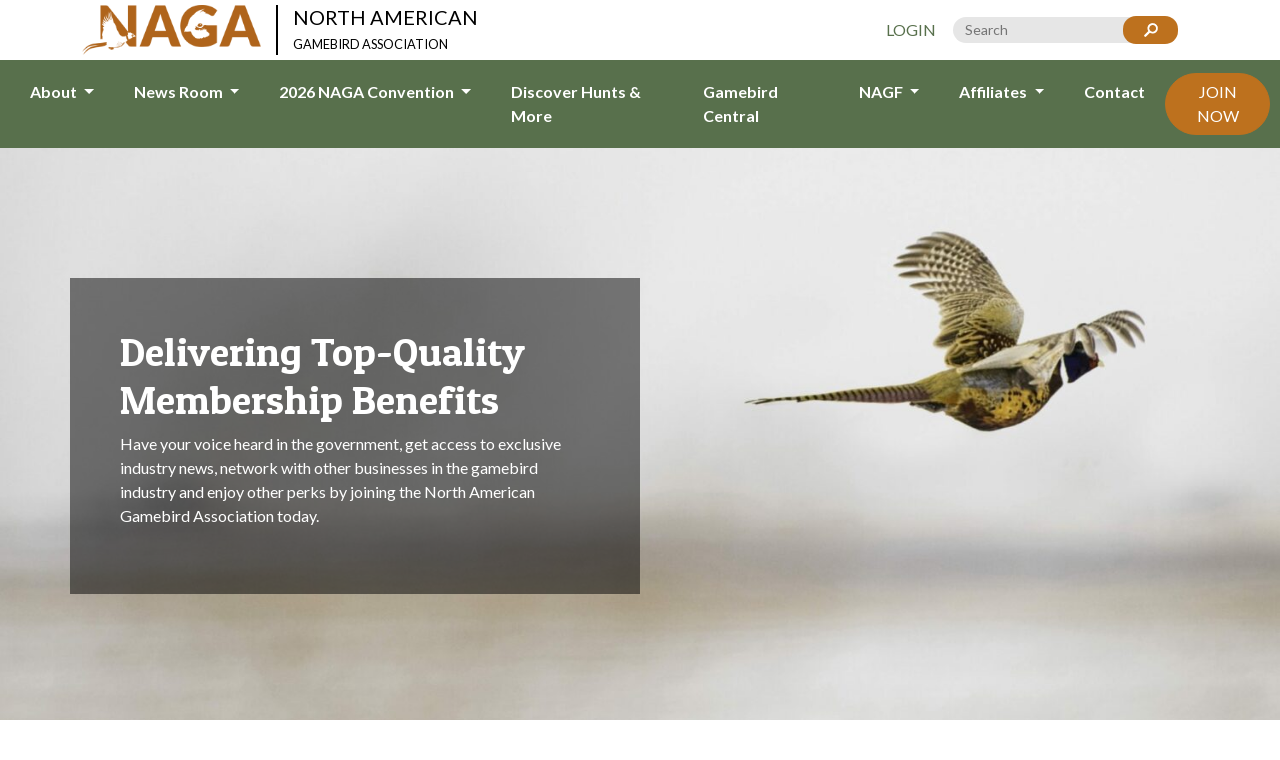

--- FILE ---
content_type: text/html; charset=UTF-8
request_url: https://northamericangamebird.com/?business-types=npip-certified
body_size: 5321
content:

<!doctype html>
<html lang="en">
	<head>
		<meta charset="utf-8">
		<meta name="viewport" content="width=device-width, initial-scale=1">
		<meta content="en_US" property="og:locale">

			
					
							<!-- 
					Google Analytics 
				-->
				<!-- Google tag (gtag.js) -->
<script async src="https://www.googletagmanager.com/gtag/js?id=G-XE7D1CP5WD"></script>
<script>
  window.dataLayer = window.dataLayer || [];
  function gtag(){dataLayer.push(arguments);}
  gtag('js', new Date());

  gtag('config', 'G-XE7D1CP5WD');
</script>
						
				
				<link rel="icon" type="image/svg" href="/assets/images/naga-favicon.png">
		
				<title> Home -  North American Gamebird Association</title>
		<meta name="description" content="The North American Gamebird Association monitors and influences legislation that positively impacts businesses within the industry. Join today!">
		<meta name="author" content="North American Gamebird Association">
		
					<link rel="canonical" href="https://northamericangamebird.com/?business-types=npip-certified">
				
				
				<meta name="twitter:card" content="website">
		<meta name="twitter:title" content="Home">
		<meta name="twitter:description" content="The North American Gamebird Association monitors and influences legislation that positively impacts businesses within the industry. Join today!">
		<meta name="twitter:image:src" content="">
		
				<meta property="og:title" content="Home" />
		<meta property="og:type" content="website" />
		<meta property="og:url" content="https://northamericangamebird.com/" />
		<meta property="og:image" content="" />
		<meta property="og:description" content="The North American Gamebird Association monitors and influences legislation that positively impacts businesses within the industry. Join today!" /> 
		<meta property="og:site_name" content="North American Gamebird Association" />
		
				<link rel="stylesheet" href="https://kit.fontawesome.com/acfc247bd9.css" crossorigin="anonymous">
		
				<link rel="stylesheet" type="text/css" href="//cdn.jsdelivr.net/npm/slick-carousel@1.8.1/slick/slick.css"/>
		
				<link rel="preconnect" href="https://fonts.googleapis.com">
		<link rel="preconnect" href="https://fonts.gstatic.com" crossorigin>
		<link href="https://fonts.googleapis.com/css2?family=Lato:ital,wght@0,400;0,700;1,400;1,700&family=Patua+One&display=swap" rel="stylesheet">		
		
						<style>
			.standard-text-block img {
			  max-width: 100%;
			  height: auto;
			  display: block;
			}
		</style>
		    	<link href="/assets/css/main.css?v=1746545809" rel="stylesheet"></head>
	<body>
		
											
		
		<div class="top-heading">
	<div class="container">
		<div class="row gx-0 justify-content-center">
			<div class="col-12 col-lg-4 d-flex justify-content-center justify-content-lg-start">
				<a class="navbar-brand d-flex" href="/">
											<img 
							id="header-logo"
							src="https://s3.us-west-2.amazonaws.com/naga-2023/_medium/Orange-no-tagline-1.png" 
							alt="North American Gamebird Association"
						>
						<div class="bar"></div>
						<h5 class="mb-0 text-black secondary-font">
						NORTH AMERICAN<br>
						<span class="fs-6">GAMEBIRD ASSOCIATION</span>
						</h5>
									</a>
			</div>
			<div class="col-12 col-lg-8 mt-3 mt-lg-0 d-flex justify-content-center justify-content-lg-end align-items-center">
								<a href="/account/login" 
				   class="me-3 text-uppercase text-decoration-none
				   	      				   ">
				   Login
			    </a>
								<form action="https://northamericangamebird.com/search" class="search d-flex">
			  		<input type="search" name="q" placeholder="Search" value="">
			  		<input type="submit" value="Go" class="submit">
				</form>
			</div>
		</div>
	</div>
</div>

<header>
	<nav class="navbar d-flex justify-content-center navbar-expand-xl p-0 m-0 w-100">
			<button 
				class="navbar-toggler border-white" 
				type="button" 
				data-bs-toggle="collapse" 
				data-bs-target="#main-navbar" 
				aria-controls="navbarSupportedContent" 
				aria-expanded="false" 
				aria-label="Toggle navigation"
			>
				<i class="fa-solid fa-bars"></i>
			</button>
			<div 
				class="collapse navbar-collapse justify-content-center" 
				id="main-navbar"
			>
				<ul 
					class="navbar-nav mb-2 mb-lg-0"
				>
																		<li class="nav-item dropdown">
								<a 
									class="
										nav-link 
										dropdown-toggle
																			" 
									href="#" 
									role="button" 
									data-bs-toggle="dropdown" 
									aria-expanded="false"
								>
									About
								</a>
								<ul 
									class="dropdown-menu p-0 m-0" 
									aria-labelledby="navbarDropdown"
								>
																			<li>
											<a 
												class="
													dropdown-item
																									" 
												
																									href="https://northamericangamebird.com/about"
																							>
												Overview
											</a>
										</li>
																			<li>
											<a 
												class="
													dropdown-item
																									" 
												
																									href="https://northamericangamebird.com/about/history"
																							>
												History
											</a>
										</li>
																			<li>
											<a 
												class="
													dropdown-item
																									" 
												
																									href="https://northamericangamebird.com/about/code-of-ethics"
																							>
												Code of Ethics
											</a>
										</li>
																			<li>
											<a 
												class="
													dropdown-item
																									" 
												
																									href="https://northamericangamebird.com/about/committees"
																							>
												Committees
											</a>
										</li>
																			<li>
											<a 
												class="
													dropdown-item
																									" 
												
																									href="https://northamericangamebird.com/about/board-of-directors"
																							>
												Board of Directors
											</a>
										</li>
																			<li>
											<a 
												class="
													dropdown-item
																									" 
												
																									href="https://northamericangamebird.com/about/membership-benefits"
																							>
												Membership Benefits
											</a>
										</li>
																	</ul>
							</li>
																								<li class="nav-item dropdown">
								<a 
									class="
										nav-link 
										dropdown-toggle
																			" 
									href="#" 
									role="button" 
									data-bs-toggle="dropdown" 
									aria-expanded="false"
								>
									News Room
								</a>
								<ul 
									class="dropdown-menu p-0 m-0" 
									aria-labelledby="navbarDropdown"
								>
																			<li>
											<a 
												class="
													dropdown-item
																									" 
												
																									href="https://northamericangamebird.com/news-room/news-room"
																							>
												News
											</a>
										</li>
																			<li>
											<a 
												class="
													dropdown-item
																									" 
												
																									href="https://northamericangamebird.com/news-room/avian-influenza-news"
																							>
												Avian Influenza News
											</a>
										</li>
																			<li>
											<a 
												class="
													dropdown-item
																									" 
												
																									href="https://northamericangamebird.com/news-room/naga-news-magazine"
																							>
												NAGA News Magazine
											</a>
										</li>
																	</ul>
							</li>
																								<li class="nav-item dropdown">
								<a 
									class="
										nav-link 
										dropdown-toggle
																			" 
									href="#" 
									role="button" 
									data-bs-toggle="dropdown" 
									aria-expanded="false"
								>
									2026 NAGA Convention
								</a>
								<ul 
									class="dropdown-menu p-0 m-0" 
									aria-labelledby="navbarDropdown"
								>
																			<li>
											<a 
												class="
													dropdown-item
																									" 
												
																									href="https://northamericangamebird.com/2026-convention/2026-convention-agenda"
																							>
												2026 Convention Agenda
											</a>
										</li>
																			<li>
											<a 
												class="
													dropdown-item
																									" 
												
																									href="https://northamericangamebird.com/2026-convention/2026-convention-hotel-info"
																							>
												2026 Convention Hotel Info
											</a>
										</li>
																			<li>
											<a 
												class="
													dropdown-item
																									" 
												
																									href="https://northamericangamebird.com/tickets/convention-registration"
																																				>
												2026 Convention Attendee Registration
											</a>
										</li>
																			<li>
											<a 
												class="
													dropdown-item
																									" 
												
																									href="https://northamericangamebird.com/tickets/convention-vendor-registration"
																																				>
												2026 Convention Vendor Registration
											</a>
										</li>
																	</ul>
							</li>
																								<li class="nav-item">
								<a 
									class="
										nav-link
																			"
									 
																			href="https://northamericangamebird.com/discover-hunts-more"
																	>
									Discover Hunts &amp; More
								</a>
							</li>
																								<li class="nav-item">
								<a 
									class="
										nav-link
																			"
									 
																			href="https://northamericangamebird.com/gamebird-central"
																	>
									Gamebird Central
								</a>
							</li>
																								<li class="nav-item dropdown">
								<a 
									class="
										nav-link 
										dropdown-toggle
																			" 
									href="#" 
									role="button" 
									data-bs-toggle="dropdown" 
									aria-expanded="false"
								>
									NAGF
								</a>
								<ul 
									class="dropdown-menu p-0 m-0" 
									aria-labelledby="navbarDropdown"
								>
																			<li>
											<a 
												class="
													dropdown-item
																									" 
												
																									href="https://northamericangamebird.com/nagf"
																							>
												North American Gamebird Foundation
											</a>
										</li>
																			<li>
											<a 
												class="
													dropdown-item
																									" 
												
																									href="https://northamericangamebird.com/nagf/john-mullin-memorial-scholarship"
																							>
												John Mullin Memorial Scholarship
											</a>
										</li>
																	</ul>
							</li>
																								<li class="nav-item dropdown">
								<a 
									class="
										nav-link 
										dropdown-toggle
																			" 
									href="#" 
									role="button" 
									data-bs-toggle="dropdown" 
									aria-expanded="false"
								>
									Affiliates
								</a>
								<ul 
									class="dropdown-menu p-0 m-0" 
									aria-labelledby="navbarDropdown"
								>
																			<li>
											<a 
												class="
													dropdown-item
																									" 
												
																									href="https://northamericangamebird.com/affiliates/affiliate-news"
																							>
												Affiliate News
											</a>
										</li>
																			<li>
											<a 
												class="
													dropdown-item
																									" 
												
																									href="https://northamericangamebird.com/pa-short-course-registration"
																							>
												Pennsylvania Short Course Registration
											</a>
										</li>
																	</ul>
							</li>
																								<li class="nav-item">
								<a 
									class="
										nav-link
																			"
									 
																			href="https://northamericangamebird.com/contact"
																	>
									Contact
								</a>
							</li>
																<li class="nav-item mt-3 mt-xl-0 d-flex justify-content-center justify-content-xl-end align-items-center">
					<a 
	class="
		btn btn-secondary rounded-5 ps-3 pe-3 text-uppercase
	"
	href="/join-now"
	>
			Join Now
	</a>
					</li>
				</ul>
			</div>
		</div>
	</nav>
</header>		
		        			<div class="single-item">
	<div 
		class="home-slider"
			
			style="background-image: url('https://s3.us-west-2.amazonaws.com/naga-2023/Home/_large/1405/USED-pheasant_blur-2-scaled-e1653489419368.webp')"
			>
			<div class="h-100 container">
				<div class="
							h-100 row 
							justify-content-center 
							align-items-center 
							justify-content-md-start
						"
				>
					<div class="col-10 col-sm-10 col-md-8 col-lg-6 home-box">
						<h1 class="text-white">
							Delivering Top-Quality Membership Benefits
						</h1>
						<p class="text-white">
							Have your voice heard in the government, get access to exclusive industry news, network with other businesses in the gamebird industry and enjoy other perks by joining the North American Gamebird Association today.
						</p>
											</div>
				</div>
			</div>
	</div>
	<div 
		class="home-slider"
			
			style="background-image: url('https://s3.us-west-2.amazonaws.com/naga-2023/Home/_large/1405/USED-pheasant_blur-2-scaled-e1653489419368.webp')"
			>
			<div class="h-100 container">
				<div class="
							h-100 row 
							justify-content-center 
							align-items-center 
							justify-content-md-start
						"
				>
					<div class="col-10 col-sm-10 col-md-8 col-lg-6 home-box">
						<h1 class="text-white">
							Protecting the Rights of Gamebird Producers and Hunting Clubs
						</h1>
						<p class="text-white">
							The North American Gamebird Association monitors and influences legislation that positively impacts businesses within the industry. We are actively involved in these processes to make the largest, most effective impact possible.
						</p>
													<a 
								class="
									btn 
									btn-secondary 
									m-1
									text-uppercase
									ps-4
									pe-4
									border-3
									rounded-5
								"		
								href="https://northamericangamebird.com/about"
							>
								<strong>
									Learn More
								</strong>
							</a>
											</div>
				</div>
			</div>
	</div>
	<div 
		class="home-slider"
			
			style="background-image: url('https://s3.us-west-2.amazonaws.com/naga-2023/Home/_large/1405/USED-pheasant_blur-2-scaled-e1653489419368.webp')"
			>
			<div class="h-100 container">
				<div class="
							h-100 row 
							justify-content-center 
							align-items-center 
							justify-content-md-start
						"
				>
					<div class="col-10 col-sm-10 col-md-8 col-lg-6 home-box">
						<h1 class="text-white">
							Educating Members About Industry Issues and Trends
						</h1>
						<p class="text-white">
							Produced both digitally and in print bimonthly, the NAGA News magazine keeps members aware of the most recent industry changes, updates and more. Access the newest and past issues, complimentary with your North American Gamebird Association membership.
						</p>
													<a 
								class="
									btn 
									btn-secondary 
									m-1
									text-uppercase
									ps-4
									pe-4
									border-3
									rounded-5
								"		
								href="https://northamericangamebird.com/news-room/news-room"
							>
								<strong>
									NAGA News
								</strong>
							</a>
											</div>
				</div>
			</div>
	</div>
</div>

		
			<div id="home-video-wrapper" class="ratio ratio-16-6">
	<video 
		id="home-video" 
		playsinline 
		autoplay 
		muted 
		loop 
		poster="/assets/video/nagahome.mp4"
	>
		<source 
			src="/assets/video/nagahome.mp4" 
			type="video/mp4"
		>
		Your browser does not support the video tag.
	</video>
	
	<div id="naga-magazine">
		<div class="container h-100">
			<div class="row gx-0 h-100 justify-content-center">
				<div class="d-flex magazine-login-cta justify-content-center align-items-center">
					<div>
						<h5 class="text-center text-white">
							NAGA News Magazine
						</h5>
						<img src="https://s3.us-west-2.amazonaws.com/naga-2023/_large/96781/Screenshot-2026-01-07-at-1.02.51-PM.webp" class="img-fluid"/>
												<p class="text-center">
							<a 
								class="
									btn 
									btn-secondary 
									rounded-5
									text-uppercase
									border-secondary
							"		
																	href="/account"
															>
																<strong>
									Login to Read
								</strong>
															</a>
						</p>
											</div>
				</div>
			</div>
		</div>
	</div>
</div>
<div id="watch-video">
	<a href="#full-video" class="btn btn-secondary w-100 video-button" data-fancybox>
		Watch Full Video
	</a>
	
	<div id="full-video" style="max-width:1200px !important; display:none;"> 
		<video width="100%" controls>
			<source src="/assets/video/nagahome.mp4" type="video/mp4">
			Your browser does not support HTML video.
		</video>
	</div>
</div>		
						<div class="membership-home mb-5">
							<div class="row gx-0 justify-content-center">
					<h1 class="text-center text-white mb-5">
						Membership Packages
					</h1>
				</div>
				<div class="member-color-background">
					<div class="container">
						<div class="row">
						<h3 class="text-center">
							Every NAGA Member Receives
						</h3>
						<div class="columns-block pt-3 pb-3">
	<div 
		class="
							container
					"
	>
					<div class="row justify-content-center">
									<div 
						class="
							column
							mt-3 
							mb-3
							 col-12 col-lg-6																				"
					>
																		<ul><li>Welcome packet</li><li>NAGA News magazine (6 issues printed and mailed bi-monthly)</li><li>A business listing in the annual Membership Directory</li><li>Business profile with hyperlink on the NAGA website</li><li>Personal login on the website to manage your own profile</li></ul>
						<div
							class="
								d-flex
															"
						>
													
						</div>
					</div>
									<div 
						class="
							column
							mt-3 
							mb-3
							 col-12 col-lg-6																				"
					>
																		<ul><li>Post your own classified advertisements on the website</li><li>The opportunity to attend the annual convention and hunting club conference</li><li>Access to the John Mullin/NAGA Scholarship Program – Application Form</li><li>The right to operate under the member-approved Code of Ethics</li><li>A strong voice in government</li></ul>
						<div
							class="
								d-flex
															"
						>
													
						</div>
					</div>
							</div>
			</div>
</div>						<h5 class="text-center text-secondary">
							*Discounts available for multiple year memberships.
						</h4>
							<div class="slider responsive">
																											<div class="card m-3">
	<div class="card-header"
			>
		<h5 class="text-primary mb-0"
					>
		Associate Member<br>
			<span class="text-secondary"
							>
				$30.00 / year
			</span>
		</h5>
	</div>
	<div class="card-body mb-0 pb-0">				
		<ul><li><em>NAGA</em><em> News</em> subscription</li><li>Unlimited access to NAGA Website including member-exclusive content</li><li>Access to place on-line classifieds on NAGA Website for only $10 per month</li><li>Associate membership does not include voting rights within NAGA</li><li>Associate members are NOT listed in the annual Membership Directory and do not receive a free copy of the annual Membership Directory</li></ul>
	</div>
	<a href="/account/create-account?view=join-now&plan=Associate Member" class="btn btn-primary w-100">
		Join Now
	</a>
</div>																																				<div class="card m-3">
	<div class="card-header"
				style="
		background-color: #bd711e;
			"
			>
		<h5 class="text-primary mb-0"
						style="color: #fff !important;"
					>
		Basic Member<br>
			<span class="text-secondary"
								style="color: #fff !important;"
							>
				$100.00 / year
			</span>
		</h5>
	</div>
	<div class="card-body mb-0 pb-0">				
		<ul><li><strong>Standard membership services</strong></li><li>Executive Director and NAGA lobbyist representing the industry interests in Washington and advising on the state and local levels</li><li><em>NAGA</em><em> News</em> subscription</li><li>Individual listing in and copy of NAGA Directory</li><li>Listing on NAGA website</li><li>Unlimited access to NAGA Website and on-line member listings</li><li>One free classified ad in <em>NAGA</em> <em>News</em> magazine</li><li>Access to place on-line classifieds on NAGA Website for only $10 per month</li></ul>
	</div>
	<a href="/account/create-account?view=join-now&plan=Basic Member" class="btn btn-primary w-100">
		Join Now
	</a>
</div>																																				<div class="card m-3">
	<div class="card-header"
			>
		<h5 class="text-primary mb-0"
					>
		Basic Non-US<br>
			<span class="text-secondary"
							>
				$125.00 / year
			</span>
		</h5>
	</div>
	<div class="card-body mb-0 pb-0">				
		<ul><li><strong>Standard membership services</strong></li><li>Executive Director and NAGA lobbyist representing the industry interests in Washington and advising on the state and local levels</li><li><em>NAGA</em><em> News</em> subscription</li><li>Individual listing in and copy of NAGA Directory</li><li>Listing on NAGA website</li><li>Unlimited access to NAGA Website and on-line member listings</li><li>One free classified ad in <em>NAGA</em> <em>News</em> magazine</li><li>Access to place on-line classifieds on NAGA Website for only $10 per month</li></ul>
	</div>
	<a href="/account/create-account?view=join-now&plan=Basic Non-US" class="btn btn-primary w-100">
		Join Now
	</a>
</div>																																				<div class="card m-3">
	<div class="card-header"
			>
		<h5 class="text-primary mb-0"
					>
		Business Member<br>
			<span class="text-secondary"
							>
				$200.00 / year
			</span>
		</h5>
	</div>
	<div class="card-body mb-0 pb-0">				
		<ul><li><strong>All Basic Membership benefits, <em>PLUS</em></strong></li><li>Boldface listing in NAGA Membership Directory</li><li>One additional for a total of t<em>wo</em> free classified ads in The <em>NAGA</em> <em>News</em></li></ul>
	</div>
	<a href="/account/create-account?view=join-now&plan=Business Member" class="btn btn-primary w-100">
		Join Now
	</a>
</div>																																				<div class="card m-3">
	<div class="card-header"
			>
		<h5 class="text-primary mb-0"
					>
		Sponsor Member<br>
			<span class="text-secondary"
							>
				$500.00 / year
			</span>
		</h5>
	</div>
	<div class="card-body mb-0 pb-0">				
		<ul><li><strong>All Business Membership benefits, PLUS</strong></li><li>Free business card ad in NAGA Membership Directory</li><li>Highlighted sponsor listing on NAGA website with link to your website</li><li>Listing in <em>NAGA</em> <em>News</em> as Sponsor Member</li><li>Eligible for a Sponsors Shotgun drawing at annual convention</li></ul>
	</div>
	<a href="/account/create-account?view=join-now&plan=Sponsor Member" class="btn btn-primary w-100">
		Join Now
	</a>
</div>																																				<div class="card m-3">
	<div class="card-header"
			>
		<h5 class="text-primary mb-0"
					>
		Diamond Member<br>
			<span class="text-secondary"
							>
				$2,500.00 / year
			</span>
		</h5>
	</div>
	<div class="card-body mb-0 pb-0">				
		<ul><li><strong>All Sponsor Membership benefits, PLUS</strong></li><li>Boxed and boldface listing in NAGA membership directory</li><li>Listing in all <em>NAGA</em> <em>News</em> issues as Diamond Sponsor member</li><li>Twenty percent discount on all ads in The <em>NAGA</em> <em>News</em></li><li>Highlighted Diamond Sponsor listing on NAGA website and link to website</li><li>Recognition at Convention banquet</li><li>Choice of booth location at the annual NAGA convention tradeshow</li></ul>
	</div>
	<a href="/account/create-account?view=join-now&plan=Diamond Member" class="btn btn-primary w-100">
		Join Now
	</a>
</div>																																									</div>
						</div>
					</div>
				</div>
		</div>
	
		

    		
		<div class="container">
	<div class="row">
		<div class="col-md-4 mt-3 d-flex justify-content-center justify-content-md-start">
			<a class="navbar-brand d-flex" href="/">
									<img 
						id="header-logo"
						src="https://s3.us-west-2.amazonaws.com/naga-2023/_medium/Orange-no-tagline-1.png" 
						alt="North American Gamebird Association"
					>
					<div class="bar mb-3"></div>
					<h5 class="mb-3 text-black secondary-font">
					NORTH AMERICAN<br>
					<span class="fs-6">GAMEBIRD ASSOCIATION</span>
					</h5>
							</a>
		</div>
	</div>
</div>
<footer>
		<div class="row gx-0">	
			<div class="col-md-4 d-flex justify-content-center align-items-center">
				<div>
											<a href="/account/login" 
					   	class="me-2 text-uppercase text-decoration-none text-white
								 						   	">
					   	Login
						</a>
										
											<a 
							href="https://www.facebook.com/NorthAmericanGamebird/"
							class="social-link p-2"
						>
							<i class="fab fa-square-facebook"></i>
						</a>
											<a 
							href="https://www.instagram.com/northamericangamebird/"
							class="social-link p-2"
						>
							<i class="fab fa-square-instagram"></i>
						</a>
									</div>
			</div>
			<div class="col-md-4 d-flex justify-content-center align-items-center">
				<div>
					<p class="small text-white text-center mb-0">
						&copy; 2026 NAGA All Rights Reserved
					</p>
				</div>
			</div>
			<div class="col-md-4 text-center mt-3 mt-md-0">
			<a 
	class="
		btn btn-secondary rounded-5 ps-3 pe-3 text-uppercase
	"
	href="/join-now"
	>
			Join Now
	</a>
			</div>
		</div>
</footer>		
		<script src="/assets/js/min/global-min.js"></script>
		
				<script type="text/javascript" src="//cdn.jsdelivr.net/npm/slick-carousel@1.8.1/slick/slick.min.js"></script>
		
		
				
		    		
	<script>$('.single-item').slick({
		arrows: false,
		fade: true,
		dots: true,
	});
$('.responsive').slick({
  dots: true,
  infinite: true,
  speed: 1000,
  slidesToShow: 3,
  slidesToScroll: 3,
  autoplay: false,
  autoplaySpeed: 3000,
  responsive: [
	{
	  breakpoint: 1024,
	  settings: {
		slidesToShow: 3,
		slidesToScroll: 3,
		infinite: true,
		dots: true
	  }
	},
	{
	  breakpoint: 600,
	  settings: {
		slidesToShow: 2,
		slidesToScroll: 2
	  }
	},
	{
	  breakpoint: 480,
	  settings: {
		slidesToShow: 1,
		slidesToScroll: 1
	  }
	}
  ]
});
var sticky = new Sticky('.selector');</script></body>
</html>

--- FILE ---
content_type: image/svg+xml
request_url: https://northamericangamebird.com/assets/images/Search-white.svg
body_size: 246
content:
<svg xmlns="http://www.w3.org/2000/svg" viewBox="0 0 90 90"><path d="M54.6 6.2c-16.4 0-29.5 12.9-29.5 29.1 0 5.8 1.6 11.2 4.4 15.7-.5.3-.9.7-1.2 1.2-.5.4-.9.8-1.3 1.3-.5.4-.9.8-1.3 1.3-.5.3-.9.8-1.3 1.3-.5.4-.9.8-1.3 1.3-.5.4-.9.8-1.3 1.3-.5.3-.9.8-1.3 1.3-.5.4-.9.8-1.3 1.3-.5.4-.9.8-1.3 1.3-.5.3-.9.8-1.3 1.2-.5.4-1 .8-1.4 1.4-.5.4-.9.8-1.2 1.3-.5.4-.9.8-1.3 1.3-.5.3-.9.8-1.3 1.3-.5.4-.9.8-1.3 1.3-.3.2-.7.6-1.1 1.1-1.7 1.2-2.7 3.2-2.7 5.4 0 3.6 3 6.8 6.8 6.8 2.2.1 4.2-1 5.4-2.6.5-.4.9-.8 1.3-1.3.5-.3.9-.8 1.3-1.3.5-.4.9-.8 1.3-1.3.5-.4.9-.8 1.3-1.3.5-.4.9-.8 1.3-1.3.5-.3.9-.8 1.2-1.2.5-.4.9-.8 1.3-1.3.5-.4.9-.8 1.3-1.3.5-.3.9-.8 1.3-1.3.5-.4.9-.8 1.3-1.3.5-.4.9-.8 1.3-1.3.5-.3.9-.8 1.3-1.3.5-.4.9-.8 1.3-1.3.5-.4.9-.8 1.3-1.3.5-.3.9-.8 1.3-1.3.5-.3.9-.8 1.2-1.2 4.4 2.7 9.7 4.3 15.3 4.3 16.2 0 29.3-13.1 29.3-29.3S70.8 6.4 54.6 6.2zm-.2 48.5c-2.9 0-5.6-.6-8-1.8-4-1.9-7.3-5.1-9.2-9.1-1.2-2.5-1.8-5.2-1.8-8.1 0-10.5 8.6-19 19-19s19 8.6 19 19-8.5 19-19 19z" fill="#fff"/></svg>